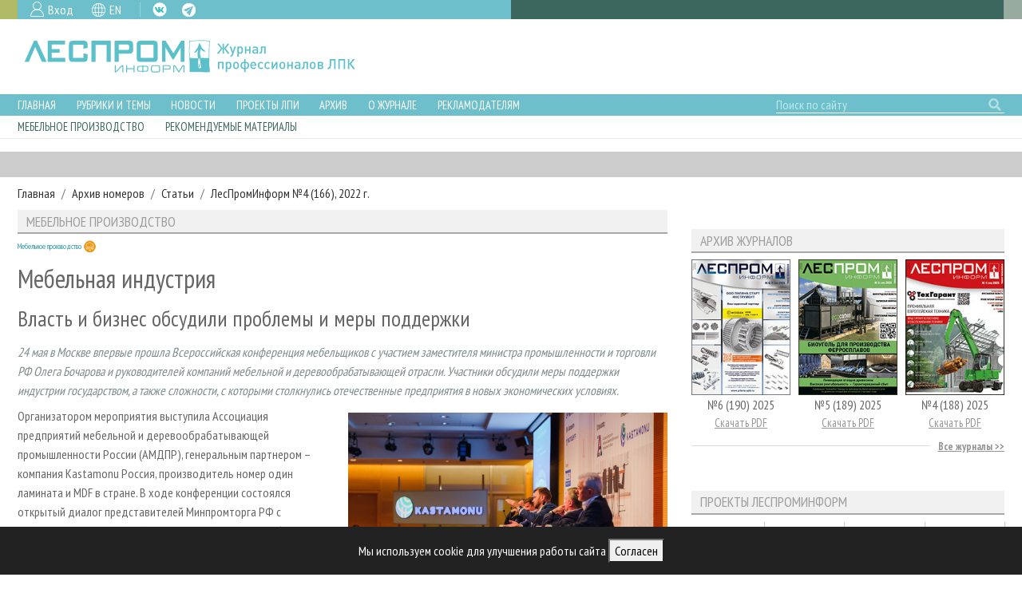

--- FILE ---
content_type: text/html; charset=UTF-8
request_url: https://lesprominform.ru/jarticles.html?id=6275
body_size: 9466
content:
<!DOCTYPE html>
<html lang="ru">

<head>
<link href="https://lesprominform.ru/assets/0824942f4c8d2d409a680f25cd6e2091.css" type="text/css" rel="stylesheet" media="screen" />
<script src="https://lesprominform.ru/assets/2ad3ca7e117663f8f515a924ec895493.js" type="text/javascript"></script>
	<link rel="stylesheet" href="//code.jquery.com/ui/1.12.1/themes/base/jquery-ui.css">
	<script src="https://code.jquery.com/ui/1.12.1/jquery-ui.js"></script>
	<link href="https://use.fontawesome.com/releases/v5.0.2/css/all.css" rel="stylesheet">

		<link rel="stylesheet" href="https://assets.lesprominform.ru/css/index.css?hash151769720400">
	<script src="https://assets.lesprominform.ru/js/cookiesconsent.min.js?hash151769720400"></script>

	<title>Мебельная индустрия. Меры поддержки</title>
	<meta http-equiv="Content-Type" content="text/html; charset=utf-8" />
	<meta http-equiv="Content-Language" content="ru" />
	<meta name="viewport" content="width=device-width, initial-scale=1.0, maximum-scale=1.0" />
	<link rel="alternate" href="https://lesprominform.ru/news.xml" type="application/xml" title="RSS">
	<meta name="description" content="&quot;ЛесПромИнформ&quot; -  новости, уникальные статьи, аналитические обзоры рынков, технологий, регионов РФ и предприятий ЛПК. Организация отраслевых мероприятий." />
	<meta name="keywords" content="" />
				<link rel="alternate" hreflang="en" href="https://lesprominform.ru/jarticles.html?id=6275&lang=English" />
	
	<link rel="apple-touch-icon" sizes="180x180" href="/resources/favicon/apple-touch-icon.png?v=oLBqGPbRN1">
	<link rel="icon" type="image/png" sizes="32x32" href="/resources/favicon/favicon-32x32.png?v=oLBqGPbRN1">
	<link rel="icon" type="image/png" sizes="16x16" href="/resources/favicon/favicon-16x16.png?v=oLBqGPbRN1">
	<link rel="manifest" href="/resources/favicon/site.webmanifest?v=oLBqGPbRN1">
	<link rel="mask-icon" href="/resources/favicon/safari-pinned-tab.svg?v=oLBqGPbRN1" color="#5bbad5">
	<link rel="shortcut icon" href="/resources/favicon.ico?v=oLBqGPbRN1">

	<meta name="apple-mobile-web-app-title" content="ЛесПромИнформ">
	<meta name="application-name" content="ЛесПромИнформ">
	<meta name="msapplication-TileColor" content="#ffffff">
	<meta name="theme-color" content="#ffffff">
	        <script type="text/javascript">
            $(document).ready(function () {
                                const bannersFetched = [];
                $.get('https://catalog.lesprominform.ru/banners/v2?formats=15,12,23,1,2,3,10&lang=ru&tags[]=Kastamonu Entegre&tags[]=Производство мебели&tags[]=Экономика, рынок&tags[]=Производство мебели: ЛПИ рекомендует', function (response) {
                    $.each(response, function (format, content) {
                        $('div[id="banners-placeholder-' + format + '"]').replaceWith('<div id="banners-container-' + format + '">' + content + '</div>');
                        bannersFetched.push(parseInt(format));
                    });

                                        if (bannersFetched.indexOf(15) === -1) {
                        $('div[id="banners-placeholder-15"]').closest('.banners-placeholder').remove();
                    }
                                    });

                            });
        </script>
        </head>

<body class="tile  dev">

	<header>
		<div class="top">
			<div class="container-fluid">
				<div class="row">
					<div class="col-md-6 pr-0">
						<div class="color2 icons pl-3">
							<div class="reg mr-3">
																<a href="../users?action=login">Вход</a>
															</div>
							<div class="lang mr-3">
																<a href="https://lesprominform.ru/jarticles.html?id=6275&lang=English" class="gb">EN</a>							</div>
							<div class="social">
								<a class="fb d-none" href="https://www.facebook.com/lesprominform" target="_blank">FB</a>
								<a class="vk" href="https://vk.com/lesprominform_ru" target="_blank">VK</a>
								<a class="tg" href="https://t.me/+JJznaEWVAxtjMTgy" target="_blank">TG</a>
								<a class="in d-none" href="https://www.instagram.com/lesprominform/" target="_blank">IG</a>
							</div>
						</div>
					</div>
					<div class="col-md-6 pl-0 pr-0 pr-md-3">
						<div class="color3 w-100 h-100">
						</div>
					</div>
				</div>
			</div>
		</div>

	<div id="cookie-banner" style="position:fixed;bottom:0;left:0;right:0;background:#222;color:#fff;padding:15px;text-align:center;z-index:9999;display:none;">
		Мы используем cookie для улучшения работы сайта <button id="cookie-accept">Согласен</button>
	</div>
	<script>
		// Проверяем, было ли уже согласие
		if (!localStorage.getItem('cookieConsent')) {
			document.getElementById('cookie-banner').style.display = 'block';
		}
		document.getElementById('cookie-accept').onclick = function() {
			localStorage.setItem('cookieConsent', 'true');
			document.getElementById('cookie-banner').style.display = 'none';
		};
	</script>

		<div class="middle">
			<div class="container-fluid">
				<div class="row">
					<div class="logo col-lg-6 pr-lg-0 mb-2 my-lg-0 mt-1 d-flex justify-content-center justify-content-lg-start">
												<a href="/" class="d-flex" title="Журнал «ЛесПромИнформ»">
							<img src="https://lesprominform.ru/assets/assets/images/logo-new.png" alt="Журнал «ЛесПромИнформ»" />
						</a>
											</div>
					<div class="col-lg-6 text-center pl-lg-0 d-lg-flex align-items-center">
						<div class="row partners">
							<div class="col-lg-9 ml-lg-auto d-none d-lg-block">
								<!-- <h4>Партнеры журнала:</h4> -->
							</div>
							<div class="col-lg-9 ml-lg-auto"><div id="banners-placeholder-10" class="placeholder"></div></div>
						</div>
					</div>
				</div>
			</div>
		</div>
	</header>

	<div class="bottom-wrapper">
		<div class="bottom color2">
			<div class="container-fluid">
				<div class="row navigation">
					<div class="menu col-12 col-md-auto pl-md-0 mr-auto">
						<a href="#" class="openmenu">☰
							Меню</a>
						<ul>
	<li>
		<a href="/">Главная</a>
	</li>
	<li class="dropdown">
		<div class="dropdown-trigger"></div>
		<a href="/#main">Рубрики и темы</a>
		<ul>
			<li class=""> <a href="/tiles/rubrics">Рубрики журнала</a> </li>
			<li class=""> <a href="/tiles/lesnoehozyaistvo">Лесное хозяйство</a> </li>
			<li class=""> <a href="/tiles/lesozagotovka.html">Лесозаготовка</a> </li>
			<li class=""> <a href="/tiles/lesopilenie">Лесопиление</a> </li>
			<li class=""> <a href="/tiles/derevoobrabotka">Деревообработка</a> </li>
			<li class=""> <a href="/tiles/sushka">Сушка древесины</a> </li>
			<li class=""> <a href="/tiles/plitnoeproizvodstvo">Производство древесных плит</a> </li>
			<li class=""> <a href="/tiles/derevyannoedomostroenie">Деревянное домостроение</a> </li>
			<li class=""> <a href="/tiles/proizvodstvomebeli">Производство мебели</a> </li>
			<li class=""> <a href="/tiles/bioenergy">Биоэнергетика</a> </li>
			<li class=""> <a href="/tiles/pulp">ЦБП</a> </li>
			<li class=""> <a href="/tiles/instrumenty_materialy">Инструмент и материалы</a> </li>
		</ul>
	</li>
	<li class="dropdown">
		<div class="dropdown-trigger"></div>
		<a href="/#second-nav-news">Новости</a>
		<ul>
			<li class=""> <a href="/events">Календарь событий</a> </li>
			<li class=""> <a href="/news.html?category=1">Новости ЛПК</a> </li>
			<li class=""> <a href="/news.html?category=2">Новости журнала</a> </li>
			<li class=""> <a href="/news.html?category=3">Новости компаний</a> </li>
		</ul>
	</li>
	<li class="dropdown">
		<div class="dropdown-trigger"></div>
		<a href="#">Проекты ЛПИ</a>
		<ul>
		<li class=""> <a href="/relations.html?tag=20727">Аналитика</a> </li>
		<li class=""> <a href="/filters/predpriyatiya_lpk">Предприятия ЛПК</a> </li>
		<li class=""> <a href="/filters/regions_review">Лесные регионы России</a> </li>
		<li class=""> <a href="/relations.html?tag=15046">Персоны</a> </li>
		<li class=""> <a href="/mobileexhibitions">Мобильные выставки</a> </li>
		<li class=""> <a href="/officialdelegations">Официальные делегации</a> </li>
		<li class=""> <a href="http://proekty.lesprominform.ru">Приоритетные инвестпроекты</a> </li>
		<li class=""> <a href="/rfr">Russian Forestry review</a> </li>
		<li class=""> <a href="/lespromforum">Газета ЛесПромФорум</a> </li>
		<li class=""> <a href="/library">Библиотека специалиста</a> </li>
		</ul>
	</li>

	<li class="dropdown">
		<div class="dropdown-trigger"></div>
		<a href="#">Архив</a>
		<ul>
			<li class=""> <a href="/journals">Архив журналов</a> </li>
			<li class=""> <a href="/#second-nav-articles">Статьи</a> </li>
		</ul>
	</li>

	<li class="dropdown">
		<div class="dropdown-trigger"></div>
		<a href="/about">О журнале</a>
		<ul>
			<li class=""> <a href="/subscription">Подписка</a> </li>
			<li class=""> <a href="/contacts.html">Контакты</a> </li>
		</ul>
	</li>
	
	<li class="dropdown">
		<div class="dropdown-trigger"></div>
		<a href="#">Рекламодателям</a>
		<ul>
		<li class=""> <a href="/ads">Реклама</a> </li>
		<li class=""> <a href="/ads2">Реклама на сайте</a> </li>
		</ul>
	</li>
</ul>
					</div>
					<div class="search col-auto col-md-auto col-lg-3 d-flex justify-content-end my-2 my-lg-0">
						<form id="search-form" action="/search">
							<input type="text" name="q" value="" placeholder="Поиск по сайту" class="form-control" />
							<button class="search" type="submit" form="search-form"></button>
						</form>
					</div>
				</div>
			</div>
		</div>
				<div class="bottom-second">
			<div class="container-fluid">
				<div class="row navigation-second mx-0">
					<div class="col-auto menu mr-auto d-none d-sm-block pl-0">
						<ul>
							<li> <a href="#second-nav-main">Мебельное производство</a> </li><li> <a href="#second-nav-recommend">Рекомендуемые материалы</a> </li>						</ul>
					</div>
				</div>
			</div>
		</div>
			</div>

	<div id="second-nav-main" style="position: relative; top: 80px;"></div>

	<section class="banners-placeholder section gray"><div class="container-fluid"><div id="banners-placeholder-1" class="placeholder"></div></div></section><section id="breadcrumb"><div class="container-fluid"><nav aria-label="breadcrumb"><ol class="breadcrumb"><li class="breadcrumb-item"><a href="https://lesprominform.ru">Главная</a></li><li class="breadcrumb-item"><a href="../journals">Архив номеров</a></li><li class="breadcrumb-item"><a href="../jarticles.html">Статьи</a></li><li class="breadcrumb-item"><a href="../journals/166">ЛесПромИнформ №4 (166), 2022 г.</a></li></ol></nav></div></section><script type="text/javascript">
$(document).ready(function(){
	$('#delayed-loading-recomended').load('/delayed.html?action=recomended&owner=jarticles-6275');	
});
</script>
<section id="main">
	<div class="container-fluid">
		<div class="row">
			<div class="node-content col-lg-8 mb-4">
				<h2 class="block-title">
										<span>Мебельное производство</span>
									</h2>
				<article class="news full">
					<div class="mb-3">
												<div class="tag rubric rubric17 small">
                            <a href="https://lesprominform.ru/jarticles.html?id=6275">
							    <span>Мебельное производство</span>
							    <i class="rubricon small"></i>
                            </a>
						</div>
											</div>
					
										
					<h1>Мебельная индустрия</h1>
					<h2>Власть и бизнес обсудили проблемы и меры поддержки</h2>

<p><span style="color:#7f8c8d;"><em>24 мая в Москве впервые прошла Всероссийская конференция мебельщиков с участием заместителя министра промышленности и торговли РФ Олега Бочарова и руководителей компаний мебельной и деревообрабатывающей отрасли. Участники обсудили меры поддержки индустрии государством, а также сложности, с которыми столкнулись отечественные предприятия в новых экономических условиях.</em></span></p>

<p><a class="colorbox" href="https://lesprominform.ru/media/jarticles/1k.jpg"><img alt="" src="https://lesprominform.ru/media/jarticles/tmb/00033118--w400--h400.png" style="float:right" /></a></p>

<p>Организатором мероприятия выступила Ассоциация предприятий мебельной и деревообрабатывающей промышленности России (АМДПР), генеральным партнером &ndash; компания Kastamonu Россия, производитель номер один ламината и МDF в стране. В ходе конференции состоялся открытый диалог представителей Минпромторга РФ с руководителями компаний, которые рассказали о проблемах отрасли. Также руководители мебельных предприятий озвучили предложения о необходимых им мерах поддержки.</p><div class="block banners-placeholder"><div id="banners-placeholder-15" class="placeholder"></div></div>

<p>&laquo;Сегодняшняя конференция имеет огромное значение для предприятий мебельной индустрии и смежных отраслей. Впервые за много лет нам удалось собраться вместе и в открытом диалоге с представителями Минпромторга и бизнеса России обсудить насущные проблемы и актуальные вопросы индустрии. Надеемся, что благодаря этому наше взаимодействие с государством станет еще более продуктивным и эффективным для обеих сторон&raquo;, &ndash; прокомментировал генеральный директор компании &laquo;Kastamonu Россия&raquo; Али Кылыч.</p>

<p>В ходе конференции генеральный директор АМДПР Тимур Иртуганов призвал коллег по отрасли консолидироваться для повышения эффективности диалога с государством.</p>

<p>Во Всероссийской конференции мебельщиков также участвовали Николай Макаров (председатель комитета по предпринимательству в лесопромышленном комплексе ТПП РФ), Александр Шестаков (президент АМДПР, генеральный директор &laquo;Первой мебельной фабрики&raquo;), Сергей Радченко (вице-президент АМДПР, член наблюдательного совета компании &laquo;Ангстрем&raquo;), Сергей Змиевский (президент ООО &laquo;Алмаз&raquo;) и другие.</p>

<p>Приводим несколько значимых выдержек из доклада Тимура Иртуганова.</p>

<p>В стоимостном выражении производство мебели в I квартале 2022 выросло на 20% по отношению к уровню I квартала 2021 года. Лидером по росту производства стала мебель из пластмассовых материалов: +96% к I кварталу 2021. Однако ее доля в структуре продаж низка, поэтому высокий рост не отразился на объемах производства мебели в целом. На втором месте металлическая мебель для офисов, +29% к I кварталу 2021, на третьем &ndash; мебель деревянная для офисов, +27% к I кварталу 2021.</p>

<p>Рост в сегменте кухонной мебели составил +39%, в первую очередь за счет шкафов кухонных (+45%). Диваны, софы, кушетки, тахты деревянные раскладные приросли на +15%. Что касается производства офисной деревянной мебели, здесь произошел спад на 10%, главным образом за счет прочей деревянной офисной мебели (&ndash;55%).</p>

<p>Говоря о выпуске в стране древесных плит (включая сегмент OSB), спикер отметил, что в марте 2022 производство выросло на 3% по отношению к марту 2021, а по итогам I квартала 2022 прирост составил 6% по отношению к аналогичному периоду предыдущего года.</p>

<p>Производство ДВП (включая MDF) в марте 2022 выросло на 10% по отношению к марту 2021, а по итогам I квартала 2022 прирост составил 7% по отношению к I кварталу 2021. Производство фанеры в марте 2022 сократилось на 18% по отношению к марту 2021 &ndash; это рекордное падение для сектора; по итогам I квартала 2022 сокращение составило 7% относительно уровня аналогичного периода 2021 года.&emsp;</p>

<p style="text-align: right;"><em>Текст Kastamonu Entegre</em></p>					<hr />					
					<div class="content-after">
    <script type="text/javascript">(function() {
      if (window.pluso)if (typeof window.pluso.start == "function") return;
      if (window.ifpluso==undefined) { window.ifpluso = 1;
        var d = document, s = d.createElement('script'), g = 'getElementsByTagName';
        s.type = 'text/javascript'; s.charset='UTF-8'; s.async = true;
        s.src = ('https:' == window.location.protocol ? 'https' : 'http')  + '://share.pluso.ru/pluso-like.js';
        var h=d[g]('body')[0];
        h.appendChild(s);
      }})();</script>
    <div class="pluso" data-background="transparent" data-options="medium,square,line,horizontal,nocounter,theme=06" data-services="vkontakte,odnoklassniki,facebook,twitter,google,livejournal,yazakladki,moikrug,moimir"></div>
</div>

                    
                    <div class="tags"><a href="https://lesprominform.ru/relations.html?tag=5511"><span>Kastamonu Entegre</span></a> | <a href="https://lesprominform.ru/relations.html?tag=17686"><span>Производство мебели</span></a> | <a href="https://lesprominform.ru/relations.html?tag=18668"><span>Экономика, рынок</span></a> | <a href="https://lesprominform.ru/relations.html?tag=17910"><span>Производство мебели: ЛПИ рекомендует</span></a></div>                                        <div id="delayed-loading-recomended"></div>
				</article>
			</div>
			<div class="block-sidebar col-lg-4"><div class="block-sticky"><div class="row">        <div class="block-key block col-sm-6 col-lg-12">
            <!-- <h2 class="block-title"><span></span></h2> -->
            <div id="banners-placeholder-12" class="placeholder"></div>        </div>
                <div class="block-archive block col-sm-6 col-lg-12">
            <h2 class="block-title"><span>Архив журналов</span></h2>
            <div class="row">
                                    <div class="magazine col-4">
                        <a class="image" href="../journals/190"><img src="https://lesprominform.ru/media/journals_cover/tmb/00047205--w161--h220--cmp.png" alt="" /></a>
                        <div class="title">
                            №6 (190) 2025                        </div>
                                                    <a class="pdf" href="https://lesprominform.ru/media/_protected/journals_pdf/47200/lpi_190.pdf" target="_blank">Скачать PDF</a>
                                            </div>
                                    <div class="magazine col-4">
                        <a class="image" href="../journals/189"><img src="https://lesprominform.ru/media/journals_cover/tmb/00046650--w161--h220--cmp.png" alt="" /></a>
                        <div class="title">
                            №5 (189) 2025                        </div>
                                                    <a class="pdf" href="https://lesprominform.ru/media/_protected/journals_pdf/46653/lpi_189.pdf" target="_blank">Скачать PDF</a>
                                            </div>
                                    <div class="magazine col-4">
                        <a class="image" href="../journals/188"><img src="https://lesprominform.ru/media/journals_cover/tmb/00046208--w161--h220--cmp.png" alt="" /></a>
                        <div class="title">
                            №4 (188) 2025                        </div>
                                                    <a class="pdf" href="https://lesprominform.ru/media/_protected/journals_pdf/46377/lpi_188_1.pdf" target="_blank">Скачать PDF</a>
                                            </div>
                            </div>
            <div class="summary-line">
                <a href="/journals"><span>Все журналы</span></a>
            </div>
        </div>
        <div class="block banners-placeholder"><div id="banners-placeholder-23" class="placeholder"></div></div>        <div class="block-projects block col-md-6 col-lg-12 mb-0 pb-0">
            <h2 class="block-title"><span>Проекты ЛесПромИнформ</span></h2>
            <div class="row">
                <div class="link8 col-6 col-sm-3">
                    <!-- <a href="https://lesprominform.ru/mobileexhibitions">Календарь мероприятий</a> -->
                    <a href="https://lesprominform.ru/library">Библиотека специалиста</a>
                </div>
                <div class="link4 col-6 col-sm-3">
                    <a href="https://lesprominform.ru/filters/predpriyatiya_lpk">Предприятия ЛПК</a>
                </div>
                <div class="link2 col-6 col-sm-3">
                    <a href="http://proekty.lesprominform.ru">Приоритетные инвестпроекты</a>
                </div>
                <div class="link7 col-6 col-sm-3">
                    <a href="https://lesprominform.ru/officialdelegations">Официальные делегации</a>
                </div>
            </div>
        </div>

        <div class="block-maps block col-md-6 col-lg-12">
            <div class="text-center">
                <a href="https://lesprominform.ru/maps" target="_blank">
                    <img src="/media/pages/map_button.png" alt="">
                </a>
            </div>
        </div>
        
        <div class="block-media block col-12">

            <h2 class="block-title"><span>Медиа</span></h2>

            <div class="mb-3 valutec d-none">
    			    <div class="line1">
						<div class="inner">
    				      <div class="row p-3">
    				        <div class="logo col">
                              <a href="https://www.valutec.ru/" target="_blank" class="onload">
                                <img src="https://assets.lesprominform.ru/images/media/line1-logo.png" alt="">
                              </a>
    				        </div>
    				        <div class="social col-auto">
    				          <a href="https://www.facebook.com/ValutecRUS/" target="_blank">FB</a>
    				          <a href="https://vk.com/valutec" target="_blank">VK</a>
    				          <a href="https://www.linkedin.com/company/valutec-wood-dryers/" target="_blank">LN</a>
    				        </div>
    				      </div>
    				    </div>
    			    </div>

    			    <div class="line2">
    						<div class="inner">
                  <div class="overlay"></div>
                  <iframe width="392" height="220" src="https://www.youtube.com/embed/zGXqNG-w4xI" frameborder="0" allow="accelerometer; autoplay; clipboard-write; encrypted-media; gyroscope; picture-in-picture" allowfullscreen></iframe>
    				    </div>
    			    </div>
    			    <div class="line3">
                <a href="https://valutec.ru/news/archive/%D0%BF%D1%80%D0%B8%D0%B3%D0%BB%D0%B0%D1%88%D0%B0%D0%B5%D0%BC-%D0%BD%D0%B0-woodex-2021/" target="_blank">
                  <span>30 ноября - 3 декабря</span>
                </a>
                <a href="https://valutec.ru/news/archive/%D0%BF%D1%80%D0%B8%D0%B3%D0%BB%D0%B0%D1%88%D0%B0%D0%B5%D0%BC-%D0%BD%D0%B0-woodex-2021/" target="_blank">
                  <span>Приглашаем посетить наш стенд D6073 (павильон 1, зал 4) на выставке Woodex</span>
                </a>
    			    </div>
            </div>

            <div class="row d-none">
                <div class="col-12">
                    <div id="instagram">
                        <a class="head" target="_blank" href="https://www.instagram.com/lesprominform/">
                            Мы в Instagram
                        </a>
                        <div class="content">
                            <!-- LightWidget WIDGET --><script src="https://cdn.lightwidget.com/widgets/lightwidget.js"></script><iframe src="https://cdn.lightwidget.com/widgets/8f6623fd7df15ba781ba8a0fa31e6c1c.html" scrolling="no" allowtransparency="true" class="lightwidget-widget" style="border:0;overflow:hidden;"></iframe>                        </div>
                    </div>
                    <div id="facebook">
                        <a class="head" href="https://fb.com/lesprominform">
                            fb.com/lesprominform
                        </a>
                    </div>
                </div>
            </div>
        </div>

        </div></div></div>
		</div>
	</div>
</section><section class="banners-placeholder section"><div class="container-fluid"><div id="banners-placeholder-2" class="placeholder"></div></div></section><div id="second-nav-recommend" style="position: relative; top: -70px;"></div>

<section class="recommend"><div class="container-fluid">

	
	
		<div class="row">
		<div class="block-calendar block col-12">
			<h2 class="block-title"><span>Рекомендуем посетить</span></h2>
			<div class="row">
				<div class="col-md-4"><article class="event teaser">
<a href="https://lesprominform.ru/events/ewlwusfgt">		<div class="image"><img src="https://lesprominform.ru/media/events_horizontal/tmb/00047520--w534.png" alt="" /></div>
		<div class="content">
		<div class="date color1 text-white"><span>26.02.2026 - 2.03.2026</span></div>
		<div class="title"><span>Delhiwood</span></div>
		<div class="geo color1 text-white"><span>Бангалор, Индия</span></div>
		</div>
</a></article>
<article class="event teaser">
<a href="https://lesprominform.ru/events/e6t8czntq">		<div class="image"><img src="https://lesprominform.ru/media/events_horizontal/tmb/00047473--w534.png" alt="" /></div>
		<div class="content">
		<div class="date color1 text-white"><span>24-25.03.2026</span></div>
		<div class="title"><span>Биотопливный конгресс</span></div>
		<div class="geo color1 text-white"><span>Санкт-Петербург</span></div>
		</div>
</a></article>
</div><div class="col-md-4"><article class="event teaser">
<a href="https://lesprominform.ru/events/eirhc7dnz">		<div class="image"><img src="https://lesprominform.ru/media/events_horizontal/img_1258.jpeg" alt="" /></div>
		<div class="content">
		<div class="date color1 text-white"><span>24-25.03.2026</span></div>
		<div class="title"><span>Конференция &quot;Лесопильное производство&quot;</span></div>
		<div class="geo color1 text-white"><span>Санкт-Петербург</span></div>
		</div>
</a></article>
<article class="event teaser">
<a href="https://lesprominform.ru/events/eatwwygku">		<div class="image"><img src="https://lesprominform.ru/media/events_horizontal/tmb/00047500--w534.png" alt="" /></div>
		<div class="content">
		<div class="date color1 text-white"><span>31.03.2026 - 3.04.2026</span></div>
		<div class="title"><span>MosBuild</span></div>
		<div class="geo color1 text-white"><span>Москва</span></div>
		</div>
</a></article>
</div><div class="col-md-4"><article class="event teaser">
<a href="https://lesprominform.ru/events/evrefniqt">		<div class="image"><img src="https://lesprominform.ru/media/events_horizontal/tmb/00047483--w534.png" alt="" /></div>
		<div class="content">
		<div class="date color1 text-white"><span>7-10.04.2026</span></div>
		<div class="title"><span>UMIDS</span></div>
		<div class="geo color1 text-white"><span>Краснодар</span></div>
		</div>
</a></article>
<article class="event teaser">
<a href="https://lesprominform.ru/events/eirkjscs8">		<div class="image"><img src="https://lesprominform.ru/media/events_horizontal/tmb/00047504--w534.png" alt="" /></div>
		<div class="content">
		<div class="date color1 text-white"><span>9-11.04.2026</span></div>
		<div class="title"><span>Деревянный дом</span></div>
		<div class="geo color1 text-white"><span>Москва</span></div>
		</div>
</a></article>
</div>			
			</div>
			<div class="summary-line">
				<a href="/#calendar"><span>Смотреть все</span></a>
			</div>
		</div>
	</div>	 
		 	
	</div></section>
<section class="banners-placeholder section"><div class="container-fluid"><div id="banners-placeholder-3" class="placeholder"></div></div></section>
	<footer>
		<div class="container-fluid">
			<div class="row navigation py-3">

				<div class="col-md-6">
					<div class="row h-100">

						<div class="col-12">
							<div class="icons">
								<div class="icon">
									<a href="https://lesprominform.ru/subscription">Подписка</a>
								</div>
								<div class="icon">
									<a href="https://lesprominform.ru/ads">Рекламодателям</a>
								</div>
								<div class="icon">
									<a href="https://lesprominform.ru/journals">Архив журналов</a>
								</div>
								<div class="icon">
									<a href="https://lesprominform.ru/contacts.html">Контакты</a>
								</div>
							</div>
						</div>

						<div class="col-12 mt-auto">
							<div class="social">
								<a href="https://www.facebook.com/lesprominform" target="_blank" class="d-none">FB</a>
								<a href="https://vk.com/lesprominform_ru" target="_blank">VK</a>
								<a href="https://www.youtube.com/lesprominform" target="_blank">YT</a>
								<a href="https://www.instagram.com/lesprominform/" target="_blank" class="d-none">IG</a>
							</div>
						</div>
					</div>
				</div>

				<div class="col-md-3 mt-4 mt-md-0 menu mr-auto">
					<ul class="pt-2">
						<li> <a href="../#second-nav-main">Важное</a> </li><li> <a href="../#news">Новости</a> </li><li> <a href="../#main">Рубрики и темы</a> </li><li> <a href="../about">О журнале</a> </li>					</ul>
				</div>
				<div class="col-md-3 mt-4 mt-md-0 logo">
					<div class="image-wrapper">
						<img src="https://lesprominform.ru/assets/assets/images/logo-bottom.png" alt="" />
						<br />
					</div>
					<span>Свидетельство о регистрации средства массовой информации ПИ №ФС77-36401 от 28.05.2009					</span>
					<span>Леспроминформ.						2002 - 2022</span>
				</div>
			</div>
		</div>
		<div class="top">
			<div class="container-fluid">
				<div class="row">
					<div class="col-12 col-md-6 pr-0 d-none d-md-block">
						<div class="color2 block"></div>
					</div>
					<div class="col-12 col-md-6 pl-md-0">
						<div class="color3 block"></div>
					</div>
				</div>
			</div>
		</div>
	</footer>
	

	<!-- Global site tag (gtag.js) - Google Analytics -->
	<script async src="https://www.googletagmanager.com/gtag/js?id=UA-121784845-1"></script>
	<script>
		window.dataLayer = window.dataLayer || [];

		function gtag() {
			dataLayer.push(arguments);
		}
		gtag('js', new Date());
		gtag('config', 'UA-121784845-1');
	</script>

	<!-- Google Tag Manager -->
	<script>
		(function(w, d, s, l, i) {
			w[l] = w[l] || [];
			w[l].push({
				'gtm.start': new Date().getTime(),
				event: 'gtm.js'
			});
			var f = d.getElementsByTagName(s)[0],
				j = d.createElement(s),
				dl = l != 'dataLayer' ? '&l=' + l : '';
			j.async = true;
			j.src = 'https://www.googletagmanager.com/gtm.js?id=' + i + dl;
			f.parentNode.insertBefore(j, f);
		})(window, document, 'script', 'dataLayer', 'GTM-5WJXRKQ');
	</script>
	<!-- End Google Tag Manager -->

	<!-- Google Tag Manager (noscript) -->
	<noscript><iframe src="https://www.googletagmanager.com/ns.html?id=GTM-5WJXRKQ" height="0" width="0" style="display:none;visibility:hidden"></iframe></noscript>
	<!-- End Google Tag Manager (noscript) -->

	<!-- Yandex.Metrika counter -->
	<script src="https://mc.yandex.ru/metrika/tag.js" type="text/javascript"></script>
	<script type="text/javascript">
		try {
			var yaCounter276087 = new Ya.Metrika2({
				id: 276087,
				clickmap: true,
				trackLinks: true,
				accurateTrackBounce: true,
				webvisor: true
			});
		} catch (e) {}
	</script>
	<noscript>
		<div><img src="https://mc.yandex.ru/watch/276087" style="position:absolute; left:-9999px;" alt="" /></div>
	</noscript>
	<!-- /Yandex.Metrika counter -->
	
	
</body>

</html>

<!--Generated in 0.374 seconds, 21 queries executed-->

--- FILE ---
content_type: text/html; charset=UTF-8
request_url: https://lesprominform.ru/delayed.html?action=recomended&owner=jarticles-6275
body_size: 1909
content:
<div>&nbsp;</div>
<div class="row">
					
<div class="block-news block col-sm-6"><h2 class="block-title"><span>Новости по теме</span></h2><div class="block-content"><article class="news teaser ">
	<div class="row">
		<div class="col-12 d-flex align-items-center justify-content-between">
			<div class="date d-inline-block text-left">29.01.2026</div>
		</div>
		<div class="col-auto pr-2">
			<div class="image">
				<a href="https://lesprominform.ru/news.html?id=24866"><img src="/resources/icon-news.png" alt="" /></a>
			</div>
		</div>
		<div class="col pl-0">
			<div class="date text-left big">29.01.2026</div>
			<div class="title"><a href="../news.html?id=24866">АМДПР представила данные о кризисе качества: доля недовольных покупкой кроватей на маркетплейсах в 4 раза выше, чем в офлайне</a></div>
		</div>
	</div>
</article>
<article class="news teaser ">
	<div class="row">
		<div class="col-12 d-flex align-items-center justify-content-between">
			<div class="date d-inline-block text-left">28.01.2026</div>
		</div>
		<div class="col-auto pr-2">
			<div class="image">
				<a href="https://lesprominform.ru/news.html?id=24862"><img src="/resources/icon-news.png" alt="" /></a>
			</div>
		</div>
		<div class="col pl-0">
			<div class="date text-left big">28.01.2026</div>
			<div class="title"><a href="../news.html?id=24862">Вологодский шпон с маркировкой «проверено»: Россельхознадзор досмотрел 2000 кубометров для экспорта</a></div>
		</div>
	</div>
</article>
<article class="news teaser ">
	<div class="row">
		<div class="col-12 d-flex align-items-center justify-content-between">
			<div class="date d-inline-block text-left">27.01.2026</div>
		</div>
		<div class="col-auto pr-2">
			<div class="image">
				<a href="https://lesprominform.ru/news.html?id=24861"><img src="/resources/icon-news.png" alt="" /></a>
			</div>
		</div>
		<div class="col pl-0">
			<div class="date text-left big">27.01.2026</div>
			<div class="title"><a href="../news.html?id=24861">Нормы есть, мощностей мало: российский рынок деревянного домостроения ищет стимулы для роста</a></div>
		</div>
	</div>
</article>
<article class="news teaser ">
	<div class="row">
		<div class="col-12 d-flex align-items-center justify-content-between">
			<div class="date d-inline-block text-left">26.01.2026</div>
		</div>
		<div class="col-auto pr-2">
			<div class="image">
				<a href="https://lesprominform.ru/news.html?id=24856"><img src="https://lesprominform.ru/media/news_preview/tmb/00047562--w768.jpg" alt="" /></a>
			</div>
		</div>
		<div class="col pl-0">
			<div class="date text-left big">26.01.2026</div>
			<div class="title"><a href="../news.html?id=24856">Топ-5 новостей ЛПК и ЦБП за прошедшую неделю</a></div>
		</div>
	</div>
</article>
<article class="news teaser ">
	<div class="row">
		<div class="col-12 d-flex align-items-center justify-content-between">
			<div class="date d-inline-block text-left">15.01.2026</div>
		</div>
		<div class="col-auto pr-2">
			<div class="image">
				<a href="https://lesprominform.ru/news.html?id=24834"><img src="/resources/icon-news.png" alt="" /></a>
			</div>
		</div>
		<div class="col pl-0">
			<div class="date text-left big">15.01.2026</div>
			<div class="title"><a href="../news.html?id=24834">Первая в 2026 году партия вологодской фанеры отправлена в Южную Корею</a></div>
		</div>
	</div>
</article>
<article class="news teaser ">
	<div class="row">
		<div class="col-12 d-flex align-items-center justify-content-between">
			<div class="date d-inline-block text-left">15.01.2026</div>
		</div>
		<div class="col-auto pr-2">
			<div class="image">
				<a href="https://lesprominform.ru/news.html?id=24833"><img src="/resources/icon-news.png" alt="" /></a>
			</div>
		</div>
		<div class="col pl-0">
			<div class="date text-left big">15.01.2026</div>
			<div class="title"><a href="../news.html?id=24833">Экспорт пиломатериалов демонстрирует рост: +5% по итогам 2025 года</a></div>
		</div>
	</div>
</article>
<article class="news teaser ">
	<div class="row">
		<div class="col-12 d-flex align-items-center justify-content-between">
			<div class="date d-inline-block text-left">10.01.2026</div>
		</div>
		<div class="col-auto pr-2">
			<div class="image">
				<a href="https://lesprominform.ru/news.html?id=24826"><img src="https://lesprominform.ru/media/news_preview/tmb/00047470--w768.jpg" alt="" /></a>
			</div>
		</div>
		<div class="col pl-0">
			<div class="date text-left big">10.01.2026</div>
			<div class="title"><a href="../news.html?id=24826">Каждая третья квартира по семейной ипотеке в Петербурге покупается «под ключ» с меблировкой</a></div>
		</div>
	</div>
</article>
<article class="news teaser ">
	<div class="row">
		<div class="col-12 d-flex align-items-center justify-content-between">
			<div class="date d-inline-block text-left">29.12.2025</div>
		</div>
		<div class="col-auto pr-2">
			<div class="image">
				<a href="https://lesprominform.ru/news.html?id=24812"><img src="https://lesprominform.ru/media/news_preview/tmb/00047447--w768.jpg" alt="" /></a>
			</div>
		</div>
		<div class="col pl-0">
			<div class="date text-left big">29.12.2025</div>
			<div class="title"><a href="../news.html?id=24812">Топ-5 новостей ЛПК и ЦБП за прошедшую неделю</a></div>
		</div>
	</div>
</article>
</div></div>
<div class="block-articles block col-sm-6"><h2 class="block-title"><span>Статьи по теме</span></h2><div class="block-content"><article class="news teaser ">
	<div class="row">
		<div class="col-12 d-flex align-items-center justify-content-between">
			<div class="date d-inline-block text-left">28.11.2025</div>
						<div class="tag rubric rubric2 small text-right">
                <a href="https://lesprominform.ru/jarticles.html?id=6916">
				    <span>В центре внимания</span>
				    <i class="rubricon small"></i>
                </a>
			</div>
					</div>
		<div class="col-auto pr-2">
			<div class="image">
				<a href="https://lesprominform.ru/jarticles.html?id=6916"><img src="https://lesprominform.ru/media/jarticles_preview/tmb/00047229--w768.jpg" alt="" /></a>
			</div>
		</div>
		<div class="col pl-0">
			<div class="title"><a href="https://lesprominform.ru/jarticles.html?id=6916">ФГИС ЛК – это еще цветочки</a></div>
		</div>
	</div>
</article>
<article class="news teaser ">
	<div class="row">
		<div class="col-12 d-flex align-items-center justify-content-between">
			<div class="date d-inline-block text-left">28.11.2025</div>
						<div class="tag rubric rubric4 small text-right">
                <a href="https://lesprominform.ru/jarticles.html?id=6918">
				    <span>Регион номера</span>
				    <i class="rubricon small"></i>
                </a>
			</div>
					</div>
		<div class="col-auto pr-2">
			<div class="image">
				<a href="https://lesprominform.ru/jarticles.html?id=6918"><img src="https://lesprominform.ru/media/jarticles_preview/tmb/00047250--w768.jpg" alt="" /></a>
			</div>
		</div>
		<div class="col pl-0">
			<div class="title"><a href="https://lesprominform.ru/jarticles.html?id=6918">Значимые характеристики</a></div>
		</div>
	</div>
</article>
<article class="news teaser ">
	<div class="row">
		<div class="col-12 d-flex align-items-center justify-content-between">
			<div class="date d-inline-block text-left">28.11.2025</div>
						<div class="tag rubric rubric4 small text-right">
                <a href="https://lesprominform.ru/jarticles.html?id=6921">
				    <span>Регион номера</span>
				    <i class="rubricon small"></i>
                </a>
			</div>
					</div>
		<div class="col-auto pr-2">
			<div class="image">
				<a href="https://lesprominform.ru/jarticles.html?id=6921"><img src="https://lesprominform.ru/media/jarticles_preview/tmb/00047255--w768.jpg" alt="" /></a>
			</div>
		</div>
		<div class="col pl-0">
			<div class="title"><a href="https://lesprominform.ru/jarticles.html?id=6921">Коротко о важном</a></div>
		</div>
	</div>
</article>
<article class="news teaser ">
	<div class="row">
		<div class="col-12 d-flex align-items-center justify-content-between">
			<div class="date d-inline-block text-left">28.11.2025</div>
						<div class="tag rubric rubric7 small text-right">
                <a href="https://lesprominform.ru/jarticles.html?id=6922">
				    <span>Отрасль</span>
				    <i class="rubricon small"></i>
                </a>
			</div>
					</div>
		<div class="col-auto pr-2">
			<div class="image">
				<a href="https://lesprominform.ru/jarticles.html?id=6922"><img src="https://lesprominform.ru/media/jarticles_preview/tmb/00047258--w768.jpg" alt="" /></a>
			</div>
		</div>
		<div class="col pl-0">
			<div class="title"><a href="https://lesprominform.ru/jarticles.html?id=6922">Шанс для Красноярского ЛПК</a></div>
		</div>
	</div>
</article>
<article class="news teaser ">
	<div class="row">
		<div class="col-12 d-flex align-items-center justify-content-between">
			<div class="date d-inline-block text-left">28.11.2025</div>
						<div class="tag rubric rubric14 small text-right">
                <a href="https://lesprominform.ru/jarticles.html?id=6931">
				    <span>Производство плит</span>
				    <i class="rubricon small"></i>
                </a>
			</div>
					</div>
		<div class="col-auto pr-2">
			<div class="image">
				<a href="https://lesprominform.ru/jarticles.html?id=6931"><img src="https://lesprominform.ru/media/jarticles_preview/__sveza___rasshirila_vozmozhnosti_po_vypusku___gazovoj___fanery_i_planiruet_uvelichit_obem_prodazh___kopiya.jpeg" alt="" /></a>
			</div>
		</div>
		<div class="col pl-0">
			<div class="title"><a href="https://lesprominform.ru/jarticles.html?id=6931">Рынок древесных плит  в России</a></div>
		</div>
	</div>
</article>
<article class="news teaser ">
	<div class="row">
		<div class="col-12 d-flex align-items-center justify-content-between">
			<div class="date d-inline-block text-left">28.11.2025</div>
						<div class="tag rubric rubric15 small text-right">
                <a href="https://lesprominform.ru/jarticles.html?id=6934">
				    <span>Деревянное домостроение</span>
				    <i class="rubricon small"></i>
                </a>
			</div>
					</div>
		<div class="col-auto pr-2">
			<div class="image">
				<a href="https://lesprominform.ru/jarticles.html?id=6934"><img src="https://lesprominform.ru/media/jarticles_preview/tmb/00047332--w768.jpg" alt="" /></a>
			</div>
		</div>
		<div class="col pl-0">
			<div class="title"><a href="https://lesprominform.ru/jarticles.html?id=6934">Что стоит за ростом индивидуального строительства</a></div>
		</div>
	</div>
</article>
<article class="news teaser ">
	<div class="row">
		<div class="col-12 d-flex align-items-center justify-content-between">
			<div class="date d-inline-block text-left">28.11.2025</div>
						<div class="tag rubric rubric17 small text-right">
                <a href="https://lesprominform.ru/jarticles.html?id=6935">
				    <span>Мебельное производство</span>
				    <i class="rubricon small"></i>
                </a>
			</div>
					</div>
		<div class="col-auto pr-2">
			<div class="image">
				<a href="https://lesprominform.ru/jarticles.html?id=6935"><img src="https://lesprominform.ru/media/jarticles_preview/d01.jpg" alt="" /></a>
			</div>
		</div>
		<div class="col pl-0">
			<div class="title"><a href="https://lesprominform.ru/jarticles.html?id=6935">Кондукторы для установки фурнитуры и сборки мебели</a></div>
		</div>
	</div>
</article>
<article class="news teaser ">
	<div class="row">
		<div class="col-12 d-flex align-items-center justify-content-between">
			<div class="date d-inline-block text-left">28.11.2025</div>
						<div class="tag rubric rubric17 small text-right">
                <a href="https://lesprominform.ru/jarticles.html?id=6936">
				    <span>Мебельное производство</span>
				    <i class="rubricon small"></i>
                </a>
			</div>
					</div>
		<div class="col-auto pr-2">
			<div class="image">
				<a href="https://lesprominform.ru/jarticles.html?id=6936"><img src="https://lesprominform.ru/media/jarticles_preview/tmb/00047348--w768.jpg" alt="" /></a>
			</div>
		</div>
		<div class="col pl-0">
			<div class="title"><a href="https://lesprominform.ru/jarticles.html?id=6936">Hold. Автоматизация мебельного производства нового уровня</a></div>
		</div>
	</div>
</article>
</div></div>
</div>